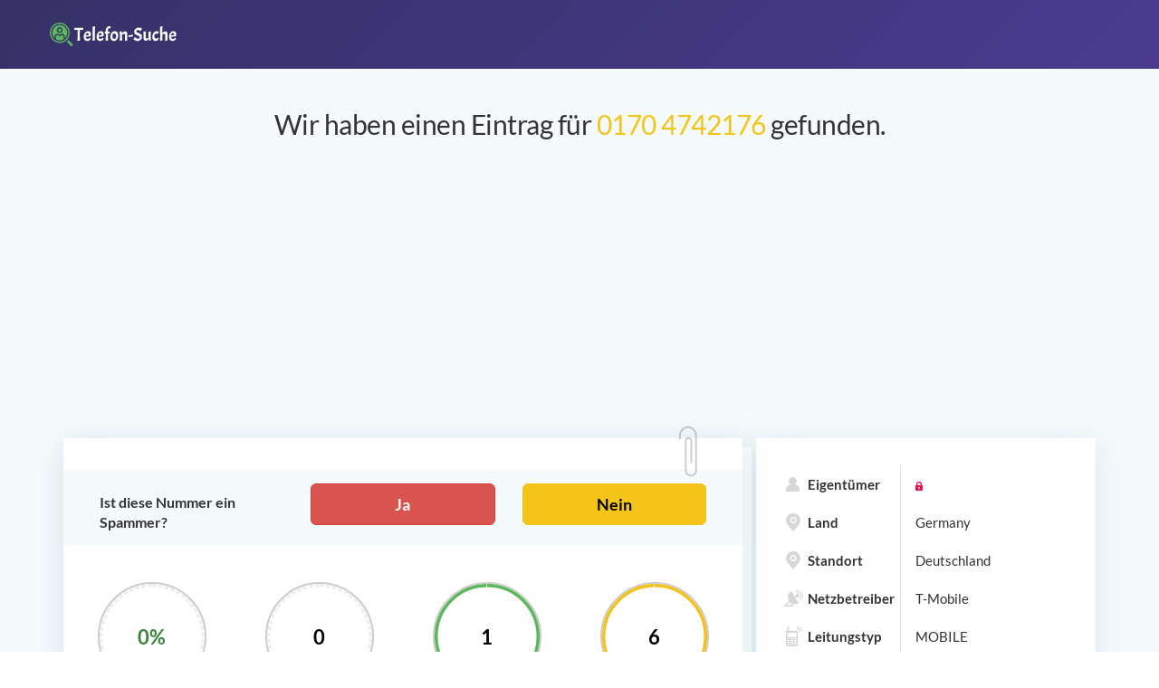

--- FILE ---
content_type: text/html;charset=UTF-8
request_url: https://wer-steckt-hinter-dieser-telefonnummer.de/01704742176
body_size: 5629
content:
<!DOCTYPE html> <html lang="de"> <head> <meta charset="utf-8"> <meta http-equiv="X-UA-Compatible" content="IE=edge"> <meta name="viewport" content="width=device-width, initial-scale=1"> <title>0170 4742176 | 01704742176 Holen Sie sich Name, Adresse und mehr</title> <meta name="description" content="0170 4742176. Erhalten Sie KOSTENLOS alle Details, einschließlich Adresse, Freunde und vieles mehr. Kommentare zu dieser T-Mobile Telefonnummer lesen."> <meta name="format-detection" content="telephone=no"> <link href="https://wer-steckt-hinter-dieser-telefonnummer.de/01704742176" rel="canonical"/> <meta property="og:site_name" content="Telefon-Suche" /> <meta property="og:title" content="0170 4742176 | 01704742176 Holen Sie sich Name, Adresse und mehr" /> <meta property="og:description" content="0170 4742176. Erhalten Sie KOSTENLOS alle Details, einschließlich Adresse, Freunde und vieles mehr. Kommentare zu dieser T-Mobile Telefonnummer lesen." /> <meta property="og:type" content="website" /> <link rel="apple-touch-icon" sizes="180x180" href="/favicon/apple-touch-icon.png"> <link rel="icon" type="image/png" sizes="32x32" href="/favicon/favicon-32x32.png"> <link rel="icon" type="image/png" sizes="16x16" href="/favicon/favicon-16x16.png"> <link rel="manifest" href="/favicon/site.webmanifest"> <link rel="mask-icon" href="/favicon/safari-pinned-tab.svg" color="#5bbad5"> <link rel="shortcut icon" href="/favicon/favicon.ico"> <meta name="msapplication-TileColor" content="#ff0808"> <meta name="msapplication-config" content="/favicon/browserconfig.xml"> <meta name="theme-color" content="#000000"> <link rel="stylesheet" href="/css/lib/bootstrap.min.css"> <link rel="preload" as="font" type="font/woff2" href="/fonts/lato/Lato-Regular.woff2" crossorigin> <link rel="preload" as="font" type="font/woff2" href="/fonts/lato/Lato-Bold.woff2" crossorigin> <link rel="preload" as="font" type="font/woff2" href="/images/static/3ea42cb707eb0fdc320fb9b9c6d01eb0.woff2" crossorigin> <link rel="stylesheet" href="/css/main.css"> <link rel="stylesheet" href="/css/media.css"> <script type="text/javascript"> var rawPhone = "01704742176"; var localTime = "16:15:49"; </script> <script id="myTemplate" type="text/x-jsrender"> Name: {{:name}} </script> </head> <body> <div class="page"> <header class="c-header"> <div class="container"> <div class="row"> <div class="c-header__logo"><a class="header__logo-link" href="/"><img class="header__logo-image" src="/images/static/logo.svg" alt="Telefon-Suche logo"></a> </div> </div> </div> </header> <div class="content"> <div class="container result-page-wrap"> <div class="report"> <h1 class="report__title">Wir haben einen Eintrag für <span>0170 4742176</span> gefunden.</h1> <div style="text-align: center; margin-top: 15px"> <script async src="https://pagead2.googlesyndication.com/pagead/js/adsbygoogle.js?client=ca-pub-7743471660365105" crossorigin="anonymous"></script> <!-- free-lookup-horiz --> <ins class="adsbygoogle" style="display:block" data-ad-client="ca-pub-7743471660365105" data-ad-slot="5025545676" data-ad-format="auto" data-full-width-responsive="true"></ins> <script> (adsbygoogle = window.adsbygoogle || []).push({}); </script> </div> <div class="report__row"> <div class="report__col"> <div class="report-content"> <div class="row spam-question-wrap"> <div class="col-sm-4 center-xs spam-question-title strong"> Ist diese Nummer ein Spammer? </div> <div class="col-sm-8"> <div class="row"> <div class="col-xs-6"> <a class="btn btn-block btn-lg btn-danger strong" id="spammer-yes" href="#comment-wrap">Ja</a> </div> <div class="col-xs-6"> <a class="btn btn-block btn-lg btn-warning strong" id="spammer-no" href="#comment-wrap">Nein</a> </div> </div> </div> </div> <div id="scoreboard-wrap"> <div class="row"> <div class="col-xs-6 col-md-3"> <div class="text-center"> <div class="scoreboard-number strong" id="circles-1" data-circle-val="0" data-circle-max="100" data-circle-suffix="%" data-circle-color-end="#d43f3a" data-circle-color-text="true"> <span class="scoreboard-digit">0%</span> </div> </div> <div class="scoreboard-text strong text-center"> Spam-Score </div> </div> <div class="col-xs-6 col-md-3"> <div class="text-center"> <div class="scoreboard-number strong" id="circles-2" data-circle-val="0" data-circle-max="0" data-circle-suffix="" data-circle-color-end="#8e44ad"> <span class="scoreboard-digit">0</span> </div> </div> <div class="scoreboard-text strong text-center"> Spam-Berichte </div> </div> <div class="col-xs-6 col-md-3"> <div class="text-center"> <div class="scoreboard-number strong" id="circles-3" data-circle-val="1" data-circle-max="1" data-circle-suffix="" data-circle-color-end="#5cb85c"> <span class="scoreboard-digit">1</span> </div> </div> <div class="scoreboard-text strong text-center"> Kommentare </div> </div> <div class="col-xs-6 col-md-3"> <div class="text-center"> <div class="scoreboard-number strong" id="circles-4" data-circle-val="6" data-circle-max="6" data-circle-suffix=""> <span class="scoreboard-digit">6</span> </div> </div> <div class="scoreboard-text strong text-center"> Recherchen </div> </div> </div> </div> <div id="comments"> <h3 class="h3 text-center" style="margin-top: 15px;margin-bottom:15px;font-weight: 600">Kommentare</h3> <div id="comments-list"> <div class="secured-section clearfix"> <div class="vote" data-comment-id="2860"> <svg class="thumbs-up" aria-hidden="true" focusable="false" data-prefix="fal" data-icon="thumbs-up" role="img" xmlns="http://www.w3.org/2000/svg" viewBox="0 0 512 512"> <path fill="currentColor" d="M496.656 285.683C506.583 272.809 512 256 512 235.468c-.001-37.674-32.073-72.571-72.727-72.571h-70.15c8.72-17.368 20.695-38.911 20.695-69.817C389.819 34.672 366.518 0 306.91 0c-29.995 0-41.126 37.918-46.829 67.228-3.407 17.511-6.626 34.052-16.525 43.951C219.986 134.75 184 192 162.382 203.625c-2.189.922-4.986 1.648-8.032 2.223C148.577 197.484 138.931 192 128 192H32c-17.673 0-32 14.327-32 32v256c0 17.673 14.327 32 32 32h96c17.673 0 32-14.327 32-32v-8.74c32.495 0 100.687 40.747 177.455 40.726 5.505.003 37.65.03 41.013 0 59.282.014 92.255-35.887 90.335-89.793 15.127-17.727 22.539-43.337 18.225-67.105 12.456-19.526 15.126-47.07 9.628-69.405zM32 480V224h96v256H32zm424.017-203.648C472 288 472 336 450.41 347.017c13.522 22.76 1.352 53.216-15.015 61.996 8.293 52.54-18.961 70.606-57.212 70.974-3.312.03-37.247 0-40.727 0-72.929 0-134.742-40.727-177.455-40.727V235.625c37.708 0 72.305-67.939 106.183-101.818 30.545-30.545 20.363-81.454 40.727-101.817 50.909 0 50.909 35.517 50.909 61.091 0 42.189-30.545 61.09-30.545 101.817h111.999c22.73 0 40.627 20.364 40.727 40.727.099 20.363-8.001 36.375-23.984 40.727zM104 432c0 13.255-10.745 24-24 24s-24-10.745-24-24 10.745-24 24-24 24 10.745 24 24z"></path> </svg> <span class="votes-count">0</span> <svg class="thumbs-down" aria-hidden="true" focusable="false" data-prefix="fal" data-icon="thumbs-down" role="img" xmlns="http://www.w3.org/2000/svg" viewBox="0 0 512 512"> <path fill="currentColor" d="M496.656 226.317c5.498-22.336 2.828-49.88-9.627-69.405 4.314-23.768-3.099-49.377-18.225-67.105C470.724 35.902 437.75 0 378.468.014c-3.363-.03-35.508-.003-41.013 0C260.593-.007 195.917 40 160 40h-10.845c-5.64-4.975-13.042-8-21.155-8H32C14.327 32 0 46.327 0 64v256c0 17.673 14.327 32 32 32h96c17.673 0 32-14.327 32-32v-12.481c.85.266 1.653.549 2.382.856C184 320 219.986 377.25 243.556 400.82c9.9 9.9 13.118 26.44 16.525 43.951C265.784 474.082 276.915 512 306.91 512c59.608 0 82.909-34.672 82.909-93.08 0-30.906-11.975-52.449-20.695-69.817h70.15c40.654 0 72.726-34.896 72.727-72.571-.001-20.532-5.418-37.341-15.345-50.215zM128 320H32V64h96v256zm311.273-2.898H327.274c0 40.727 30.545 59.628 30.545 101.817 0 25.574 0 61.091-50.909 61.091-20.363-20.364-10.182-71.272-40.727-101.817-28.607-28.607-71.272-101.818-101.818-101.818H160V72.74h4.365c34.701 0 101.818-40.727 173.09-40.727 3.48 0 37.415-.03 40.727 0 38.251.368 65.505 18.434 57.212 70.974 16.367 8.78 28.538 39.235 15.015 61.996C472 176 472 224 456.017 235.648 472 240 480.1 256.012 480 276.375c-.1 20.364-17.997 40.727-40.727 40.727zM104 272c0 13.255-10.745 24-24 24s-24-10.745-24-24 10.745-24 24-24 24 10.745 24 24z" class=""></path> </svg> </div> <div class="secured-text"> <div><b>Klaus Werner<span class="pull-right"> 17 Jan 2024 </span></b></div> <p>Ein gewisser J&ouml;rg ruft mit dieser Nummer an und bel&auml;stigt damit verheiratete Frauen.</p> </div> </div> </div> </div> <div style="overflow: hidden; margin-top:15px" class="row"> <!-- free-lookup-de-horiz-2 --> <ins class="adsbygoogle" style="display:block" data-ad-client="ca-pub-7743471660365105" data-ad-slot="9625445285" data-ad-format="auto" data-full-width-responsive="true"></ins> <script> (adsbygoogle = window.adsbygoogle || []).push({}); </script> </div> <h4 class="report-content__title">Haben Sie einen Anruf von dieser Nummer erhalten? Bitte hinterlassen Sie einen Kommentar, um anderen zu helfen.</h4> <span id="leave-comment-btn" class="strong"> <span class="glyphicon glyphicon-pencil"></span> Hinterlassen Sie einen Kommentar </span> <form action="post" method="post" id="comment-form" autocomplete="off"> <div class="form-fields clearfix"> <div class="alert-danger" id="comment-form-error"></div> <input type="hidden" name="phone" value="01704742176"/> <div class="row" style="margin-bottom: 15px"> <div class="col-md-6"> <div class="form-group scw"> <label class="control-label">Handelt es sich um einen Spammer?</label> <div class="btn-group spammer-btn" data-toggle="buttons"> <label class="btn btn-lg btn-default btn-radio spam-yes active"> <input class="form-control" name="spammer" value="Yes" type="radio" checked="checked"> Ja </label> <label class="btn btn-lg btn-default btn-radio spam-no"> <input class="form-control" name="spammer" value="No" type="radio"> Nein </label> <label class="btn btn-lg btn-default btn-radio spam-unknown"> <input class="form-control" name="spammer" value="Unknown" class="active" type="radio">Unbekannt </label> </div> </div> </div> </div> <div class="form-group"> <label for="user-name" class="control-label">Ihr Name</label> <div class="no-pad"> <input class="form-control inspectletIgnore placeholder-hider" id="user-name" name="userName" type="text" value=""> </div> </div> <div class="form-group"> <label for="comment-text" class="control-label">Kommentar</label> <div class="no-pad"> <textarea class="form-control placeholder-hider" id="comment-text" name="comment" rows="5" required placeholder="Bitte sagen Sie uns, wer Sie angerufen hat. Es wird anderen helfen."></textarea> </div> </div> <div id="recaptcha-comment-wrapper"></div> <div class="form-group"> <div class="col-sm-12 no-pad"> <button id="add-comment-btn" type="submit" class="btn btn-primary pull-right" onclick="validateForm('comment-form', recaptchaCommentId, event)">Senden</button> </div> </div> </div> </form> <div style="margin-top: 20px"> Die Telefonnummer 01704742176 befindet sich in oder um Deutschland. </br>Die Handynummer ist bei T-Mobile registriert </br>Die Rufnummer +49 170 4742176 wurde 6 mal gesucht. </br>Die Telefonnummer wurde zuletzt am 18.01.2026 15:15 Uhr gesucht.</br>Die Rufnummer +49 170 4742176 wurde 0 mal als Spam gemeldet.</br>Hinterlassen Sie einen Kommentar über das obige Formular und werden Sie über neue Kommentare zu dieser Telefonnummer benachrichtigt.</br></br>Laissez un commentaire en utilisant le formulaire ci-dessus et soyez informé des nouveaux commentaires sur ce numéro de téléphone. </div> </div> <div class="report-content pformats"> <div> <div class="nl-title">Mögliche Formate:</div> <ul class="list-inline"> <li> <span>✅</span> 0170 4742176 </li> <li> <span>✅</span> +49 170 4742176 </li> <li> <span>✅</span> +491704742176 </li> <li> <span>✅</span> 01704742176 </li> <li> <span>✅</span> tel:+49-170-4742176 </li> </ul> </div> </div> </div> <div class="report__col"> <div class="report-summary"> <ul class="report-summary__list"> <li> <div class="report-summary__list-txt"> <i class="icon" style="background-image: url(/images/static/icon_owner.svg)"></i>Eigentümer </div> <div class="report-summary__lock-wrap"> <img class="report-summary__lock" src="/images/static/lock.svg" alt="lock icon"> </div> </li> <li> <div class="report-summary__list-txt"> <i class="icon" style="background-image: url(/images/static/icon_2.svg)"></i>Land </div> <div class="report-summary__lock-wrap"> Germany </div> </li> <li> <div class="report-summary__list-txt"> <i class="icon" style="background-image: url(/images/static/icon_2.svg)"></i>Standort </div> <div class="report-summary__lock-wrap"> Deutschland </div> </li> <li> <div class="report-summary__list-txt"> <i class="icon" style="background-image: url(/images/static/icon_3.svg)"></i>Netzbetreiber </div> <div class="report-summary__lock-wrap"> T-Mobile </div> </li> <li> <div class="report-summary__list-txt"> <i class="icon" style="background-image: url(/images/static/icon_4.svg)"></i>Leitungstyp </div> <div class="report-summary__lock-wrap"> MOBILE </div> </li> <li> <div class="report-summary__list-txt"> <i class="icon" style="background-image: url(/images/static/icon_4.svg)"></i>International </div> <div class="report-summary__lock-wrap"> +49 170 4742176 </div> </li> <li> <div class="report-summary__list-txt"> <i class="icon" style="background-image: url(/images/static/icon_4.svg)"></i>National </div> <div class="report-summary__lock-wrap"> 0170 4742176 </div> </li> <li> <div class="report-summary__list-txt"> <i class="icon" style="background-image: url(/images/static/icons8-clock.svg)"></i>Lokale Zeit </div> <div class="report-summary__lock-wrap" id="ltw"> 16:15:49 </div> </li> <li> <div class="report-summary__list-txt"> <i class="icon" style="background-image: url(/images/static/icon_eye.svg)"></i>Anzahl der Ansichten </div> <div class="report-summary__lock-wrap"> 6 </div> </li> </ul> </div> <div class="report-features"> <h4 class="report-features__title">Der vollständige Bericht enthält:</h4> <ul class="report-features__list"> <li> <i class="icon report-features__icon" style="background-image: url(/images/static/icon_11.svg)"></i>Wohnadressen <div class="report-features__lock"> <img src="/images/static/lock.svg" alt="lock icon"> </div> </li> <li> <i class="icon report-features__icon" style="background-image: url(/images/static/icon_6.svg)"></i>Profile in sozialen Medien <div class="report-features__lock"> <img src="/images/static/lock.svg" alt="lock icon"> </div> </li> <li> <i class="icon report-features__icon" style="background-image: url(/images/static/icon_8.svg)"></i>Telefonnummern <div class="report-features__lock"> <img src="/images/static/lock.svg" alt="lock icon"> </div> </li> <li> <i class="icon report-features__icon" style="background-image: url(/images/static/icon_9.svg)"></i>Beruf und Ausbildung <div class="report-features__lock"> <img src="/images/static/lock.svg" alt="lock icon"> </div> </li> <li> <i class="icon report-features__icon" style="background-image: url(/images/static/icon_10.svg)"></i>Fotos <div class="report-features__lock"> <img src="/images/static/lock.svg" alt="lock icon"> </div> </li> <li> <i class="icon report-features__icon" style="background-image: url(/images/static/icon_7.svg)"></i>E-Mail-Adressen <div class="report-features__lock"> <img src="/images/static/lock.svg" alt="lock icon"> </div> </li> </ul> </div> </div> </div> </div> </div> </div> <div class="container"> <div class="footer__bottom footer__bottom--custom"> <div class="footer__bottom-text"> Haftungsausschluss: Die Mission der Telefon-Suche ist es, Menschen einen einfachen und kostenlosen Zugang zu öffentlichen Informationen zu ermöglichen. Wir können die Genauigkeit der Informationen nicht garantieren und sind nicht dafür verantwortlich, wie sie verwendet werden. Weitere Informationen zu den zulässigen und verbotenen Verwendungen von Telefon-Suche finden Sie in unseren Allgemeinen Geschäftsbedingungen. </div> <div class="footer__bottom-more"> <div class="footer__bottom-copy"> © 2022 Telefonnummern-Suche, alle Rechte vorbehalten. </div> <div class="footer__bottom-links"><a class="footer__bottom-link" href="/contact-us">Kontaktiere uns</a><a class="footer__bottom-link" href="/terms">Terms & Bedingungen</a><a class="footer__bottom-link" href="/privacy-policy">Datenschutz-Bestimmungen</a></div> </div> </div> </div> </div> <script id="commentTemplate" type="text/x-jsrender"> <div class="secured-section clearfix" id="comment-{{:id}}" style="display:none1;background-color: #e5f4fa"> <div class="vote" data-comment-id="{{:id}}"> <svg class="thumbs-up" aria-hidden="true" focusable="false" data-prefix="fal" data-icon="thumbs-up" role="img" xmlns="http://www.w3.org/2000/svg" viewBox="0 0 512 512"> <path fill="currentColor" d="M496.656 285.683C506.583 272.809 512 256 512 235.468c-.001-37.674-32.073-72.571-72.727-72.571h-70.15c8.72-17.368 20.695-38.911 20.695-69.817C389.819 34.672 366.518 0 306.91 0c-29.995 0-41.126 37.918-46.829 67.228-3.407 17.511-6.626 34.052-16.525 43.951C219.986 134.75 184 192 162.382 203.625c-2.189.922-4.986 1.648-8.032 2.223C148.577 197.484 138.931 192 128 192H32c-17.673 0-32 14.327-32 32v256c0 17.673 14.327 32 32 32h96c17.673 0 32-14.327 32-32v-8.74c32.495 0 100.687 40.747 177.455 40.726 5.505.003 37.65.03 41.013 0 59.282.014 92.255-35.887 90.335-89.793 15.127-17.727 22.539-43.337 18.225-67.105 12.456-19.526 15.126-47.07 9.628-69.405zM32 480V224h96v256H32zm424.017-203.648C472 288 472 336 450.41 347.017c13.522 22.76 1.352 53.216-15.015 61.996 8.293 52.54-18.961 70.606-57.212 70.974-3.312.03-37.247 0-40.727 0-72.929 0-134.742-40.727-177.455-40.727V235.625c37.708 0 72.305-67.939 106.183-101.818 30.545-30.545 20.363-81.454 40.727-101.817 50.909 0 50.909 35.517 50.909 61.091 0 42.189-30.545 61.09-30.545 101.817h111.999c22.73 0 40.627 20.364 40.727 40.727.099 20.363-8.001 36.375-23.984 40.727zM104 432c0 13.255-10.745 24-24 24s-24-10.745-24-24 10.745-24 24-24 24 10.745 24 24z"></path> </svg> <span class="votes-count">0</span> <svg class="thumbs-down" aria-hidden="true" focusable="false" data-prefix="fal" data-icon="thumbs-down" role="img" xmlns="http://www.w3.org/2000/svg" viewBox="0 0 512 512"> <path fill="currentColor" d="M496.656 226.317c5.498-22.336 2.828-49.88-9.627-69.405 4.314-23.768-3.099-49.377-18.225-67.105C470.724 35.902 437.75 0 378.468.014c-3.363-.03-35.508-.003-41.013 0C260.593-.007 195.917 40 160 40h-10.845c-5.64-4.975-13.042-8-21.155-8H32C14.327 32 0 46.327 0 64v256c0 17.673 14.327 32 32 32h96c17.673 0 32-14.327 32-32v-12.481c.85.266 1.653.549 2.382.856C184 320 219.986 377.25 243.556 400.82c9.9 9.9 13.118 26.44 16.525 43.951C265.784 474.082 276.915 512 306.91 512c59.608 0 82.909-34.672 82.909-93.08 0-30.906-11.975-52.449-20.695-69.817h70.15c40.654 0 72.726-34.896 72.727-72.571-.001-20.532-5.418-37.341-15.345-50.215zM128 320H32V64h96v256zm311.273-2.898H327.274c0 40.727 30.545 59.628 30.545 101.817 0 25.574 0 61.091-50.909 61.091-20.363-20.364-10.182-71.272-40.727-101.817-28.607-28.607-71.272-101.818-101.818-101.818H160V72.74h4.365c34.701 0 101.818-40.727 173.09-40.727 3.48 0 37.415-.03 40.727 0 38.251.368 65.505 18.434 57.212 70.974 16.367 8.78 28.538 39.235 15.015 61.996C472 176 472 224 456.017 235.648 472 240 480.1 256.012 480 276.375c-.1 20.364-17.997 40.727-40.727 40.727zM104 272c0 13.255-10.745 24-24 24s-24-10.745-24-24 10.745-24 24-24 24 10.745 24 24z" class=""></path> </svg> </div> {{if name != undefined}} <div class="secured-text"> <div><b>{{:name}}<span class="pull-right">{{:date}}</span></b></div> {{else}} <div class="secured-text"> <div><b>{{:date}}</b></div> {{/if}} <p>{{:comment}}</p> </div> </div> </script> <script src="https://ajax.googleapis.com/ajax/libs/jquery/3.2.1/jquery.min.js"></script> <script async defer src="https://www.google.com/recaptcha/api.js?onload=renderCaptcha&render=explicit"></script> <script src="/js/lib/bootstrap.min.js" async defer></script> <script src="https://cdnjs.cloudflare.com/ajax/libs/jsrender/1.0.10/jsrender.min.js"></script> <script src="/js/main.js"></script> <script src="/js/progressbar.min.js"></script> <script src="/js/result.js"></script> <!-- Yandex.Metrika counter --> <script type="text/javascript" > (function(m,e,t,r,i,k,a){m[i]=m[i]||function(){(m[i].a=m[i].a||[]).push(arguments)}; m[i].l=1*new Date();k=e.createElement(t),a=e.getElementsByTagName(t)[0],k.async=1,k.src=r,a.parentNode.insertBefore(k,a)}) (window, document, "script", "https://mc.yandex.ru/metrika/tag.js", "ym"); ym(89417085, "init", { clickmap:true, trackLinks:true, accurateTrackBounce:true }); </script> <noscript><div><img src="https://mc.yandex.ru/watch/89417085" style="position:absolute; left:-9999px;" alt="" /></div></noscript> <!-- /Yandex.Metrika counter --> <script defer src="https://static.cloudflareinsights.com/beacon.min.js/vcd15cbe7772f49c399c6a5babf22c1241717689176015" integrity="sha512-ZpsOmlRQV6y907TI0dKBHq9Md29nnaEIPlkf84rnaERnq6zvWvPUqr2ft8M1aS28oN72PdrCzSjY4U6VaAw1EQ==" data-cf-beacon='{"version":"2024.11.0","token":"3be52967a7d747e791cc7425878beade","r":1,"server_timing":{"name":{"cfCacheStatus":true,"cfEdge":true,"cfExtPri":true,"cfL4":true,"cfOrigin":true,"cfSpeedBrain":true},"location_startswith":null}}' crossorigin="anonymous"></script>
</body> </html>

--- FILE ---
content_type: text/html; charset=utf-8
request_url: https://www.google.com/recaptcha/api2/anchor?ar=1&k=6LdChJkgAAAAAA7oKqGWCKPwFGf3m7cT2dCei2Hu&co=aHR0cHM6Ly93ZXItc3RlY2t0LWhpbnRlci1kaWVzZXItdGVsZWZvbm51bW1lci5kZTo0NDM.&hl=en&v=PoyoqOPhxBO7pBk68S4YbpHZ&size=invisible&badge=bottomleft&anchor-ms=20000&execute-ms=30000&cb=t8t41q3gnje8
body_size: 49398
content:
<!DOCTYPE HTML><html dir="ltr" lang="en"><head><meta http-equiv="Content-Type" content="text/html; charset=UTF-8">
<meta http-equiv="X-UA-Compatible" content="IE=edge">
<title>reCAPTCHA</title>
<style type="text/css">
/* cyrillic-ext */
@font-face {
  font-family: 'Roboto';
  font-style: normal;
  font-weight: 400;
  font-stretch: 100%;
  src: url(//fonts.gstatic.com/s/roboto/v48/KFO7CnqEu92Fr1ME7kSn66aGLdTylUAMa3GUBHMdazTgWw.woff2) format('woff2');
  unicode-range: U+0460-052F, U+1C80-1C8A, U+20B4, U+2DE0-2DFF, U+A640-A69F, U+FE2E-FE2F;
}
/* cyrillic */
@font-face {
  font-family: 'Roboto';
  font-style: normal;
  font-weight: 400;
  font-stretch: 100%;
  src: url(//fonts.gstatic.com/s/roboto/v48/KFO7CnqEu92Fr1ME7kSn66aGLdTylUAMa3iUBHMdazTgWw.woff2) format('woff2');
  unicode-range: U+0301, U+0400-045F, U+0490-0491, U+04B0-04B1, U+2116;
}
/* greek-ext */
@font-face {
  font-family: 'Roboto';
  font-style: normal;
  font-weight: 400;
  font-stretch: 100%;
  src: url(//fonts.gstatic.com/s/roboto/v48/KFO7CnqEu92Fr1ME7kSn66aGLdTylUAMa3CUBHMdazTgWw.woff2) format('woff2');
  unicode-range: U+1F00-1FFF;
}
/* greek */
@font-face {
  font-family: 'Roboto';
  font-style: normal;
  font-weight: 400;
  font-stretch: 100%;
  src: url(//fonts.gstatic.com/s/roboto/v48/KFO7CnqEu92Fr1ME7kSn66aGLdTylUAMa3-UBHMdazTgWw.woff2) format('woff2');
  unicode-range: U+0370-0377, U+037A-037F, U+0384-038A, U+038C, U+038E-03A1, U+03A3-03FF;
}
/* math */
@font-face {
  font-family: 'Roboto';
  font-style: normal;
  font-weight: 400;
  font-stretch: 100%;
  src: url(//fonts.gstatic.com/s/roboto/v48/KFO7CnqEu92Fr1ME7kSn66aGLdTylUAMawCUBHMdazTgWw.woff2) format('woff2');
  unicode-range: U+0302-0303, U+0305, U+0307-0308, U+0310, U+0312, U+0315, U+031A, U+0326-0327, U+032C, U+032F-0330, U+0332-0333, U+0338, U+033A, U+0346, U+034D, U+0391-03A1, U+03A3-03A9, U+03B1-03C9, U+03D1, U+03D5-03D6, U+03F0-03F1, U+03F4-03F5, U+2016-2017, U+2034-2038, U+203C, U+2040, U+2043, U+2047, U+2050, U+2057, U+205F, U+2070-2071, U+2074-208E, U+2090-209C, U+20D0-20DC, U+20E1, U+20E5-20EF, U+2100-2112, U+2114-2115, U+2117-2121, U+2123-214F, U+2190, U+2192, U+2194-21AE, U+21B0-21E5, U+21F1-21F2, U+21F4-2211, U+2213-2214, U+2216-22FF, U+2308-230B, U+2310, U+2319, U+231C-2321, U+2336-237A, U+237C, U+2395, U+239B-23B7, U+23D0, U+23DC-23E1, U+2474-2475, U+25AF, U+25B3, U+25B7, U+25BD, U+25C1, U+25CA, U+25CC, U+25FB, U+266D-266F, U+27C0-27FF, U+2900-2AFF, U+2B0E-2B11, U+2B30-2B4C, U+2BFE, U+3030, U+FF5B, U+FF5D, U+1D400-1D7FF, U+1EE00-1EEFF;
}
/* symbols */
@font-face {
  font-family: 'Roboto';
  font-style: normal;
  font-weight: 400;
  font-stretch: 100%;
  src: url(//fonts.gstatic.com/s/roboto/v48/KFO7CnqEu92Fr1ME7kSn66aGLdTylUAMaxKUBHMdazTgWw.woff2) format('woff2');
  unicode-range: U+0001-000C, U+000E-001F, U+007F-009F, U+20DD-20E0, U+20E2-20E4, U+2150-218F, U+2190, U+2192, U+2194-2199, U+21AF, U+21E6-21F0, U+21F3, U+2218-2219, U+2299, U+22C4-22C6, U+2300-243F, U+2440-244A, U+2460-24FF, U+25A0-27BF, U+2800-28FF, U+2921-2922, U+2981, U+29BF, U+29EB, U+2B00-2BFF, U+4DC0-4DFF, U+FFF9-FFFB, U+10140-1018E, U+10190-1019C, U+101A0, U+101D0-101FD, U+102E0-102FB, U+10E60-10E7E, U+1D2C0-1D2D3, U+1D2E0-1D37F, U+1F000-1F0FF, U+1F100-1F1AD, U+1F1E6-1F1FF, U+1F30D-1F30F, U+1F315, U+1F31C, U+1F31E, U+1F320-1F32C, U+1F336, U+1F378, U+1F37D, U+1F382, U+1F393-1F39F, U+1F3A7-1F3A8, U+1F3AC-1F3AF, U+1F3C2, U+1F3C4-1F3C6, U+1F3CA-1F3CE, U+1F3D4-1F3E0, U+1F3ED, U+1F3F1-1F3F3, U+1F3F5-1F3F7, U+1F408, U+1F415, U+1F41F, U+1F426, U+1F43F, U+1F441-1F442, U+1F444, U+1F446-1F449, U+1F44C-1F44E, U+1F453, U+1F46A, U+1F47D, U+1F4A3, U+1F4B0, U+1F4B3, U+1F4B9, U+1F4BB, U+1F4BF, U+1F4C8-1F4CB, U+1F4D6, U+1F4DA, U+1F4DF, U+1F4E3-1F4E6, U+1F4EA-1F4ED, U+1F4F7, U+1F4F9-1F4FB, U+1F4FD-1F4FE, U+1F503, U+1F507-1F50B, U+1F50D, U+1F512-1F513, U+1F53E-1F54A, U+1F54F-1F5FA, U+1F610, U+1F650-1F67F, U+1F687, U+1F68D, U+1F691, U+1F694, U+1F698, U+1F6AD, U+1F6B2, U+1F6B9-1F6BA, U+1F6BC, U+1F6C6-1F6CF, U+1F6D3-1F6D7, U+1F6E0-1F6EA, U+1F6F0-1F6F3, U+1F6F7-1F6FC, U+1F700-1F7FF, U+1F800-1F80B, U+1F810-1F847, U+1F850-1F859, U+1F860-1F887, U+1F890-1F8AD, U+1F8B0-1F8BB, U+1F8C0-1F8C1, U+1F900-1F90B, U+1F93B, U+1F946, U+1F984, U+1F996, U+1F9E9, U+1FA00-1FA6F, U+1FA70-1FA7C, U+1FA80-1FA89, U+1FA8F-1FAC6, U+1FACE-1FADC, U+1FADF-1FAE9, U+1FAF0-1FAF8, U+1FB00-1FBFF;
}
/* vietnamese */
@font-face {
  font-family: 'Roboto';
  font-style: normal;
  font-weight: 400;
  font-stretch: 100%;
  src: url(//fonts.gstatic.com/s/roboto/v48/KFO7CnqEu92Fr1ME7kSn66aGLdTylUAMa3OUBHMdazTgWw.woff2) format('woff2');
  unicode-range: U+0102-0103, U+0110-0111, U+0128-0129, U+0168-0169, U+01A0-01A1, U+01AF-01B0, U+0300-0301, U+0303-0304, U+0308-0309, U+0323, U+0329, U+1EA0-1EF9, U+20AB;
}
/* latin-ext */
@font-face {
  font-family: 'Roboto';
  font-style: normal;
  font-weight: 400;
  font-stretch: 100%;
  src: url(//fonts.gstatic.com/s/roboto/v48/KFO7CnqEu92Fr1ME7kSn66aGLdTylUAMa3KUBHMdazTgWw.woff2) format('woff2');
  unicode-range: U+0100-02BA, U+02BD-02C5, U+02C7-02CC, U+02CE-02D7, U+02DD-02FF, U+0304, U+0308, U+0329, U+1D00-1DBF, U+1E00-1E9F, U+1EF2-1EFF, U+2020, U+20A0-20AB, U+20AD-20C0, U+2113, U+2C60-2C7F, U+A720-A7FF;
}
/* latin */
@font-face {
  font-family: 'Roboto';
  font-style: normal;
  font-weight: 400;
  font-stretch: 100%;
  src: url(//fonts.gstatic.com/s/roboto/v48/KFO7CnqEu92Fr1ME7kSn66aGLdTylUAMa3yUBHMdazQ.woff2) format('woff2');
  unicode-range: U+0000-00FF, U+0131, U+0152-0153, U+02BB-02BC, U+02C6, U+02DA, U+02DC, U+0304, U+0308, U+0329, U+2000-206F, U+20AC, U+2122, U+2191, U+2193, U+2212, U+2215, U+FEFF, U+FFFD;
}
/* cyrillic-ext */
@font-face {
  font-family: 'Roboto';
  font-style: normal;
  font-weight: 500;
  font-stretch: 100%;
  src: url(//fonts.gstatic.com/s/roboto/v48/KFO7CnqEu92Fr1ME7kSn66aGLdTylUAMa3GUBHMdazTgWw.woff2) format('woff2');
  unicode-range: U+0460-052F, U+1C80-1C8A, U+20B4, U+2DE0-2DFF, U+A640-A69F, U+FE2E-FE2F;
}
/* cyrillic */
@font-face {
  font-family: 'Roboto';
  font-style: normal;
  font-weight: 500;
  font-stretch: 100%;
  src: url(//fonts.gstatic.com/s/roboto/v48/KFO7CnqEu92Fr1ME7kSn66aGLdTylUAMa3iUBHMdazTgWw.woff2) format('woff2');
  unicode-range: U+0301, U+0400-045F, U+0490-0491, U+04B0-04B1, U+2116;
}
/* greek-ext */
@font-face {
  font-family: 'Roboto';
  font-style: normal;
  font-weight: 500;
  font-stretch: 100%;
  src: url(//fonts.gstatic.com/s/roboto/v48/KFO7CnqEu92Fr1ME7kSn66aGLdTylUAMa3CUBHMdazTgWw.woff2) format('woff2');
  unicode-range: U+1F00-1FFF;
}
/* greek */
@font-face {
  font-family: 'Roboto';
  font-style: normal;
  font-weight: 500;
  font-stretch: 100%;
  src: url(//fonts.gstatic.com/s/roboto/v48/KFO7CnqEu92Fr1ME7kSn66aGLdTylUAMa3-UBHMdazTgWw.woff2) format('woff2');
  unicode-range: U+0370-0377, U+037A-037F, U+0384-038A, U+038C, U+038E-03A1, U+03A3-03FF;
}
/* math */
@font-face {
  font-family: 'Roboto';
  font-style: normal;
  font-weight: 500;
  font-stretch: 100%;
  src: url(//fonts.gstatic.com/s/roboto/v48/KFO7CnqEu92Fr1ME7kSn66aGLdTylUAMawCUBHMdazTgWw.woff2) format('woff2');
  unicode-range: U+0302-0303, U+0305, U+0307-0308, U+0310, U+0312, U+0315, U+031A, U+0326-0327, U+032C, U+032F-0330, U+0332-0333, U+0338, U+033A, U+0346, U+034D, U+0391-03A1, U+03A3-03A9, U+03B1-03C9, U+03D1, U+03D5-03D6, U+03F0-03F1, U+03F4-03F5, U+2016-2017, U+2034-2038, U+203C, U+2040, U+2043, U+2047, U+2050, U+2057, U+205F, U+2070-2071, U+2074-208E, U+2090-209C, U+20D0-20DC, U+20E1, U+20E5-20EF, U+2100-2112, U+2114-2115, U+2117-2121, U+2123-214F, U+2190, U+2192, U+2194-21AE, U+21B0-21E5, U+21F1-21F2, U+21F4-2211, U+2213-2214, U+2216-22FF, U+2308-230B, U+2310, U+2319, U+231C-2321, U+2336-237A, U+237C, U+2395, U+239B-23B7, U+23D0, U+23DC-23E1, U+2474-2475, U+25AF, U+25B3, U+25B7, U+25BD, U+25C1, U+25CA, U+25CC, U+25FB, U+266D-266F, U+27C0-27FF, U+2900-2AFF, U+2B0E-2B11, U+2B30-2B4C, U+2BFE, U+3030, U+FF5B, U+FF5D, U+1D400-1D7FF, U+1EE00-1EEFF;
}
/* symbols */
@font-face {
  font-family: 'Roboto';
  font-style: normal;
  font-weight: 500;
  font-stretch: 100%;
  src: url(//fonts.gstatic.com/s/roboto/v48/KFO7CnqEu92Fr1ME7kSn66aGLdTylUAMaxKUBHMdazTgWw.woff2) format('woff2');
  unicode-range: U+0001-000C, U+000E-001F, U+007F-009F, U+20DD-20E0, U+20E2-20E4, U+2150-218F, U+2190, U+2192, U+2194-2199, U+21AF, U+21E6-21F0, U+21F3, U+2218-2219, U+2299, U+22C4-22C6, U+2300-243F, U+2440-244A, U+2460-24FF, U+25A0-27BF, U+2800-28FF, U+2921-2922, U+2981, U+29BF, U+29EB, U+2B00-2BFF, U+4DC0-4DFF, U+FFF9-FFFB, U+10140-1018E, U+10190-1019C, U+101A0, U+101D0-101FD, U+102E0-102FB, U+10E60-10E7E, U+1D2C0-1D2D3, U+1D2E0-1D37F, U+1F000-1F0FF, U+1F100-1F1AD, U+1F1E6-1F1FF, U+1F30D-1F30F, U+1F315, U+1F31C, U+1F31E, U+1F320-1F32C, U+1F336, U+1F378, U+1F37D, U+1F382, U+1F393-1F39F, U+1F3A7-1F3A8, U+1F3AC-1F3AF, U+1F3C2, U+1F3C4-1F3C6, U+1F3CA-1F3CE, U+1F3D4-1F3E0, U+1F3ED, U+1F3F1-1F3F3, U+1F3F5-1F3F7, U+1F408, U+1F415, U+1F41F, U+1F426, U+1F43F, U+1F441-1F442, U+1F444, U+1F446-1F449, U+1F44C-1F44E, U+1F453, U+1F46A, U+1F47D, U+1F4A3, U+1F4B0, U+1F4B3, U+1F4B9, U+1F4BB, U+1F4BF, U+1F4C8-1F4CB, U+1F4D6, U+1F4DA, U+1F4DF, U+1F4E3-1F4E6, U+1F4EA-1F4ED, U+1F4F7, U+1F4F9-1F4FB, U+1F4FD-1F4FE, U+1F503, U+1F507-1F50B, U+1F50D, U+1F512-1F513, U+1F53E-1F54A, U+1F54F-1F5FA, U+1F610, U+1F650-1F67F, U+1F687, U+1F68D, U+1F691, U+1F694, U+1F698, U+1F6AD, U+1F6B2, U+1F6B9-1F6BA, U+1F6BC, U+1F6C6-1F6CF, U+1F6D3-1F6D7, U+1F6E0-1F6EA, U+1F6F0-1F6F3, U+1F6F7-1F6FC, U+1F700-1F7FF, U+1F800-1F80B, U+1F810-1F847, U+1F850-1F859, U+1F860-1F887, U+1F890-1F8AD, U+1F8B0-1F8BB, U+1F8C0-1F8C1, U+1F900-1F90B, U+1F93B, U+1F946, U+1F984, U+1F996, U+1F9E9, U+1FA00-1FA6F, U+1FA70-1FA7C, U+1FA80-1FA89, U+1FA8F-1FAC6, U+1FACE-1FADC, U+1FADF-1FAE9, U+1FAF0-1FAF8, U+1FB00-1FBFF;
}
/* vietnamese */
@font-face {
  font-family: 'Roboto';
  font-style: normal;
  font-weight: 500;
  font-stretch: 100%;
  src: url(//fonts.gstatic.com/s/roboto/v48/KFO7CnqEu92Fr1ME7kSn66aGLdTylUAMa3OUBHMdazTgWw.woff2) format('woff2');
  unicode-range: U+0102-0103, U+0110-0111, U+0128-0129, U+0168-0169, U+01A0-01A1, U+01AF-01B0, U+0300-0301, U+0303-0304, U+0308-0309, U+0323, U+0329, U+1EA0-1EF9, U+20AB;
}
/* latin-ext */
@font-face {
  font-family: 'Roboto';
  font-style: normal;
  font-weight: 500;
  font-stretch: 100%;
  src: url(//fonts.gstatic.com/s/roboto/v48/KFO7CnqEu92Fr1ME7kSn66aGLdTylUAMa3KUBHMdazTgWw.woff2) format('woff2');
  unicode-range: U+0100-02BA, U+02BD-02C5, U+02C7-02CC, U+02CE-02D7, U+02DD-02FF, U+0304, U+0308, U+0329, U+1D00-1DBF, U+1E00-1E9F, U+1EF2-1EFF, U+2020, U+20A0-20AB, U+20AD-20C0, U+2113, U+2C60-2C7F, U+A720-A7FF;
}
/* latin */
@font-face {
  font-family: 'Roboto';
  font-style: normal;
  font-weight: 500;
  font-stretch: 100%;
  src: url(//fonts.gstatic.com/s/roboto/v48/KFO7CnqEu92Fr1ME7kSn66aGLdTylUAMa3yUBHMdazQ.woff2) format('woff2');
  unicode-range: U+0000-00FF, U+0131, U+0152-0153, U+02BB-02BC, U+02C6, U+02DA, U+02DC, U+0304, U+0308, U+0329, U+2000-206F, U+20AC, U+2122, U+2191, U+2193, U+2212, U+2215, U+FEFF, U+FFFD;
}
/* cyrillic-ext */
@font-face {
  font-family: 'Roboto';
  font-style: normal;
  font-weight: 900;
  font-stretch: 100%;
  src: url(//fonts.gstatic.com/s/roboto/v48/KFO7CnqEu92Fr1ME7kSn66aGLdTylUAMa3GUBHMdazTgWw.woff2) format('woff2');
  unicode-range: U+0460-052F, U+1C80-1C8A, U+20B4, U+2DE0-2DFF, U+A640-A69F, U+FE2E-FE2F;
}
/* cyrillic */
@font-face {
  font-family: 'Roboto';
  font-style: normal;
  font-weight: 900;
  font-stretch: 100%;
  src: url(//fonts.gstatic.com/s/roboto/v48/KFO7CnqEu92Fr1ME7kSn66aGLdTylUAMa3iUBHMdazTgWw.woff2) format('woff2');
  unicode-range: U+0301, U+0400-045F, U+0490-0491, U+04B0-04B1, U+2116;
}
/* greek-ext */
@font-face {
  font-family: 'Roboto';
  font-style: normal;
  font-weight: 900;
  font-stretch: 100%;
  src: url(//fonts.gstatic.com/s/roboto/v48/KFO7CnqEu92Fr1ME7kSn66aGLdTylUAMa3CUBHMdazTgWw.woff2) format('woff2');
  unicode-range: U+1F00-1FFF;
}
/* greek */
@font-face {
  font-family: 'Roboto';
  font-style: normal;
  font-weight: 900;
  font-stretch: 100%;
  src: url(//fonts.gstatic.com/s/roboto/v48/KFO7CnqEu92Fr1ME7kSn66aGLdTylUAMa3-UBHMdazTgWw.woff2) format('woff2');
  unicode-range: U+0370-0377, U+037A-037F, U+0384-038A, U+038C, U+038E-03A1, U+03A3-03FF;
}
/* math */
@font-face {
  font-family: 'Roboto';
  font-style: normal;
  font-weight: 900;
  font-stretch: 100%;
  src: url(//fonts.gstatic.com/s/roboto/v48/KFO7CnqEu92Fr1ME7kSn66aGLdTylUAMawCUBHMdazTgWw.woff2) format('woff2');
  unicode-range: U+0302-0303, U+0305, U+0307-0308, U+0310, U+0312, U+0315, U+031A, U+0326-0327, U+032C, U+032F-0330, U+0332-0333, U+0338, U+033A, U+0346, U+034D, U+0391-03A1, U+03A3-03A9, U+03B1-03C9, U+03D1, U+03D5-03D6, U+03F0-03F1, U+03F4-03F5, U+2016-2017, U+2034-2038, U+203C, U+2040, U+2043, U+2047, U+2050, U+2057, U+205F, U+2070-2071, U+2074-208E, U+2090-209C, U+20D0-20DC, U+20E1, U+20E5-20EF, U+2100-2112, U+2114-2115, U+2117-2121, U+2123-214F, U+2190, U+2192, U+2194-21AE, U+21B0-21E5, U+21F1-21F2, U+21F4-2211, U+2213-2214, U+2216-22FF, U+2308-230B, U+2310, U+2319, U+231C-2321, U+2336-237A, U+237C, U+2395, U+239B-23B7, U+23D0, U+23DC-23E1, U+2474-2475, U+25AF, U+25B3, U+25B7, U+25BD, U+25C1, U+25CA, U+25CC, U+25FB, U+266D-266F, U+27C0-27FF, U+2900-2AFF, U+2B0E-2B11, U+2B30-2B4C, U+2BFE, U+3030, U+FF5B, U+FF5D, U+1D400-1D7FF, U+1EE00-1EEFF;
}
/* symbols */
@font-face {
  font-family: 'Roboto';
  font-style: normal;
  font-weight: 900;
  font-stretch: 100%;
  src: url(//fonts.gstatic.com/s/roboto/v48/KFO7CnqEu92Fr1ME7kSn66aGLdTylUAMaxKUBHMdazTgWw.woff2) format('woff2');
  unicode-range: U+0001-000C, U+000E-001F, U+007F-009F, U+20DD-20E0, U+20E2-20E4, U+2150-218F, U+2190, U+2192, U+2194-2199, U+21AF, U+21E6-21F0, U+21F3, U+2218-2219, U+2299, U+22C4-22C6, U+2300-243F, U+2440-244A, U+2460-24FF, U+25A0-27BF, U+2800-28FF, U+2921-2922, U+2981, U+29BF, U+29EB, U+2B00-2BFF, U+4DC0-4DFF, U+FFF9-FFFB, U+10140-1018E, U+10190-1019C, U+101A0, U+101D0-101FD, U+102E0-102FB, U+10E60-10E7E, U+1D2C0-1D2D3, U+1D2E0-1D37F, U+1F000-1F0FF, U+1F100-1F1AD, U+1F1E6-1F1FF, U+1F30D-1F30F, U+1F315, U+1F31C, U+1F31E, U+1F320-1F32C, U+1F336, U+1F378, U+1F37D, U+1F382, U+1F393-1F39F, U+1F3A7-1F3A8, U+1F3AC-1F3AF, U+1F3C2, U+1F3C4-1F3C6, U+1F3CA-1F3CE, U+1F3D4-1F3E0, U+1F3ED, U+1F3F1-1F3F3, U+1F3F5-1F3F7, U+1F408, U+1F415, U+1F41F, U+1F426, U+1F43F, U+1F441-1F442, U+1F444, U+1F446-1F449, U+1F44C-1F44E, U+1F453, U+1F46A, U+1F47D, U+1F4A3, U+1F4B0, U+1F4B3, U+1F4B9, U+1F4BB, U+1F4BF, U+1F4C8-1F4CB, U+1F4D6, U+1F4DA, U+1F4DF, U+1F4E3-1F4E6, U+1F4EA-1F4ED, U+1F4F7, U+1F4F9-1F4FB, U+1F4FD-1F4FE, U+1F503, U+1F507-1F50B, U+1F50D, U+1F512-1F513, U+1F53E-1F54A, U+1F54F-1F5FA, U+1F610, U+1F650-1F67F, U+1F687, U+1F68D, U+1F691, U+1F694, U+1F698, U+1F6AD, U+1F6B2, U+1F6B9-1F6BA, U+1F6BC, U+1F6C6-1F6CF, U+1F6D3-1F6D7, U+1F6E0-1F6EA, U+1F6F0-1F6F3, U+1F6F7-1F6FC, U+1F700-1F7FF, U+1F800-1F80B, U+1F810-1F847, U+1F850-1F859, U+1F860-1F887, U+1F890-1F8AD, U+1F8B0-1F8BB, U+1F8C0-1F8C1, U+1F900-1F90B, U+1F93B, U+1F946, U+1F984, U+1F996, U+1F9E9, U+1FA00-1FA6F, U+1FA70-1FA7C, U+1FA80-1FA89, U+1FA8F-1FAC6, U+1FACE-1FADC, U+1FADF-1FAE9, U+1FAF0-1FAF8, U+1FB00-1FBFF;
}
/* vietnamese */
@font-face {
  font-family: 'Roboto';
  font-style: normal;
  font-weight: 900;
  font-stretch: 100%;
  src: url(//fonts.gstatic.com/s/roboto/v48/KFO7CnqEu92Fr1ME7kSn66aGLdTylUAMa3OUBHMdazTgWw.woff2) format('woff2');
  unicode-range: U+0102-0103, U+0110-0111, U+0128-0129, U+0168-0169, U+01A0-01A1, U+01AF-01B0, U+0300-0301, U+0303-0304, U+0308-0309, U+0323, U+0329, U+1EA0-1EF9, U+20AB;
}
/* latin-ext */
@font-face {
  font-family: 'Roboto';
  font-style: normal;
  font-weight: 900;
  font-stretch: 100%;
  src: url(//fonts.gstatic.com/s/roboto/v48/KFO7CnqEu92Fr1ME7kSn66aGLdTylUAMa3KUBHMdazTgWw.woff2) format('woff2');
  unicode-range: U+0100-02BA, U+02BD-02C5, U+02C7-02CC, U+02CE-02D7, U+02DD-02FF, U+0304, U+0308, U+0329, U+1D00-1DBF, U+1E00-1E9F, U+1EF2-1EFF, U+2020, U+20A0-20AB, U+20AD-20C0, U+2113, U+2C60-2C7F, U+A720-A7FF;
}
/* latin */
@font-face {
  font-family: 'Roboto';
  font-style: normal;
  font-weight: 900;
  font-stretch: 100%;
  src: url(//fonts.gstatic.com/s/roboto/v48/KFO7CnqEu92Fr1ME7kSn66aGLdTylUAMa3yUBHMdazQ.woff2) format('woff2');
  unicode-range: U+0000-00FF, U+0131, U+0152-0153, U+02BB-02BC, U+02C6, U+02DA, U+02DC, U+0304, U+0308, U+0329, U+2000-206F, U+20AC, U+2122, U+2191, U+2193, U+2212, U+2215, U+FEFF, U+FFFD;
}

</style>
<link rel="stylesheet" type="text/css" href="https://www.gstatic.com/recaptcha/releases/PoyoqOPhxBO7pBk68S4YbpHZ/styles__ltr.css">
<script nonce="1QgL3jld4mKvJrWcfkx1iA" type="text/javascript">window['__recaptcha_api'] = 'https://www.google.com/recaptcha/api2/';</script>
<script type="text/javascript" src="https://www.gstatic.com/recaptcha/releases/PoyoqOPhxBO7pBk68S4YbpHZ/recaptcha__en.js" nonce="1QgL3jld4mKvJrWcfkx1iA">
      
    </script></head>
<body><div id="rc-anchor-alert" class="rc-anchor-alert"></div>
<input type="hidden" id="recaptcha-token" value="[base64]">
<script type="text/javascript" nonce="1QgL3jld4mKvJrWcfkx1iA">
      recaptcha.anchor.Main.init("[\x22ainput\x22,[\x22bgdata\x22,\x22\x22,\[base64]/[base64]/[base64]/[base64]/[base64]/[base64]/[base64]/[base64]/[base64]/[base64]\\u003d\x22,\[base64]\\u003d\\u003d\x22,\x22w5zDo2/[base64]/w6rDv0jClMKJwrw/wqfDqyF2ZzEVfcO+wqsFwoLCusK+aMONwrLCscKjwrfChsOLNSoTBMKMBsK3YxgKOkHCsiNowrcJWW/[base64]/XRZ0WMOrw4w+BCXCm8OBBcOWw6QJcFvDrhfCm27CocKxwoDDull/VFwtw4dpGwzDjQtEwq0+F8KKw7nDhUTCtMO9w7FlwrHCjcK3QsKQYVXCgsOZw6nDm8OgbcOAw6PCkcKuw40XwrQbwo9xwo/CscOGw4kXwqzDt8Kbw57CmDRaFsOXaMOgT0jDjncCw7HCsGQlw4vDqTdgwr4yw7jCvyPDtHhUMsKEwqpKDMOmHsKxEcKhwqgiw7zCsArCr8O/ElQyHhHDkUvCpAp0wqRdY8OzFEZ7c8O8wrzChH5QwqpowqfCkCdkw6TDvVUvYhPCp8OXwpw0ecOYw57Ci8O9wrZPJW7Dkn8dIkgdCcOFFXNWY0rCssOPaC1obnZZw4XCrcOSwq3CuMOrX0cILsKGwrg6wpYqw5fDi8KsAizDpRF/d8OdUBrCt8KYLivDoMONLsKDw5lMwpLDvQPDgl/ClibCknHCrFfDosK8OB8Sw4NPw4QYAsKlQcKSNx5UJBzCiS/DkRnDqHbDvGbDucKDwoFfwrHCisKtHGjDpirCm8KWIzTCm3nDpsKtw7kXBsKBEH45w4PCgGjDlwzDrcKJY8OhwqfDhz8GTnXCmDPDi1zCnjIARCDChcOmwqY7w5TDrMK4Rw/[base64]/w6l4w4EzbwnCsGV4BMKpw7xcQMKCw50owpdpdsKbw7EbJTcMw41+RMKIw6JfwrzCpcKrCVbCusKgfSZ+w6kPw71vcRXCnsOtYUPDvQ48BzIpZAQFwoYoWwzDgCXDgcO+JgBRJsKLIMKCw6ZxcQnDjSrCqyMpw7QHdlDDtMO5wrTCuTrDvsOVfMOuw5srNT99Kj/[base64]/DpcKBcwYeRBZ4G2ETw7I8Sh5tD38rPcKPM8OcGnPDh8OZUQM/w7zDrj7CsMKvPsO1D8OgwoHCmmUufilLw5JpOcKLw51GIcOhw4fClWTCtisGw5jDl3p5w5M1LTtswpHCmcOqH3jDrMOBOcO5bcOhLMOMw7DCh1/DlMKzJsORKUXDiHjCg8Ojw5DChA5vTMOVwopvC39MexHClW8/UMKaw6xFwr0kYU7CvDzCkXcdwrlbw4rDlcOnw5rDpcOsCiJcwog3IMKDIHgICEPCqn9dKipiwpc/[base64]/ChDM9wrDCggcUwr7CmTjDo8ODG8OFSFxCO8O+DBcIwqXCvMO8w55xbMKEY0TCiRPDnhPCnsK5KCR5W8OGw6DCnS7Cr8O5woLDuW9hQUnCtsOVw5XCl8OvwqbCrjlWwqnDvMOVwpVhw5AFw6cBNH8tw6DDjsKmOizCkMOUYx7Ck2/DncOrFG5jwqsVwrx5w6Vcw5LDlQMBw7QUD8Oaw4oMwpHDvCtVEsO3wpLDq8OGJ8OHSyZfXUk0RwXCkMOnbcOXGMOYw6wHUsOCP8O7X8K+G8KswrDCnwbCnCh6ZFvCjMK2V23DgsKwwoHDn8OrVAnCncOvTA0BQV3DvDd3wqDCvsOzTsOwRcKBw6jDrSzCqFZ3w5/DosKOGjzDgWMEWEXDjkAVUx5zGyvCglZOw4MIw5weKDhCwp01O8KydsKeDcOPwr/CrcKkw7/[base64]/DiGrDjxkVEcKoGAPDtsKNw7cTcCk6wpfCqsKMPzbCtlYFw6nCsjxjccKUV8KZw4lswqITUxQ2w5fCribClMKLW3MafTM4DFnCi8OcUzjDuzPCqksjZ8O3w5vCncO1Jxp/w68OwqLCqxM0fk7CkBwbwpglwrxmbnweN8OtwovCnsKWwplNw6XDpcKWIDzChcOhwrxqwrHCvUzDmsOhNhrCk8Kxw4ZMw5YtwonCv8KswrpGw6fCsE3Cu8Oxwol+azrCrMKUPFzDknBrYUzCtsOpIMKRRcO/w5NgBcKfw5pAS3VZBCLCsBgNEA5qw4xdVWJLXCd0H2Ugw50pw7AKwqE3wrTCvGk5w4Y+wrB8T8OSw5QmDcKAKMOJw5Ftw7R8ZElLwqFgEcKow6xPw5PDo19vw4hBQMOoXDRAwp7CssOQYsOawrtWFz4HMcKlDFLDkgx8wq/[base64]/[base64]/Cj8Orw7PDqcOlYcKLw7ADw68tPcKtw6FywonCkyFcWnITwqNVwqQuUR5NYMOqwqDCocKbw6zCiTDDiS8qCsO/JMO+UsKlwqjDmsOgWRDDsUdTPDnDk8OaKcOYDUspVMOrN3jDkcOuBcKNwp7CgsOoMMKaw4rDgmbDqgbDr1/[base64]/eQHDl8O/w4UEI8KSw5RQw6QrchBNNcK9CHjCmV/[base64]/CgXI9w7kqDWPDt3rDtVTClWrCrMODw7XDtcOEwoDCuwfDnHLDksO+wohaJsK9w5Mcw4HCjmV9wqxUOTbDnh7DqMKvwrs3JmfCqSfDscKsVVbDlFIQIX99wokgJ8K0w6TCvcOyM8OZLGUEPDYdwqYTw77Cu8O9e1BuTcOrw705w612eEczG33DicKbZzcxUV/CncOmw4PDmHbCg8O/YT14CRbDu8OhADDChMObw6/[base64]/Cq8OgwrDDgMKmwrEeP2/CjG7Ct8OnanjCv8KAw7XDgw7DoUzChcKjwoJmPMOQUcO+w4HCiinDrg9awo/[base64]/CkitLw4PDvWvCr28qFCrDimggXzzDt8OrF8Oiw4UOw4Ikw5IcYRVnFy/CpcOLw7DDvkgNw6LCih3DoQjCu8KAw7EVI1UIBsKaw6DDkcKXYsO5w5FLwpAPw4RZBMKpwrVjwoURwoRAHcOqGCR7cMO2w5k5woHDvsOZwqQEwpPDjUrDgkPCpsKJLF55DcOJQ8KwbUNNwqdVwqNJwo0Tw69zw73CribDgsKICsOLw74dw67CrMK3LsKJwr/CllNnaj/CmjrCmMKyXsKLP8KDZS9bw4NCw5DDnHwSwrnDpWJMU8KlZWnCq8OMcMOIaVxiEMKCw7sIw6UZwqLDkEHDrzk4woc/ckPDncOSwonDrsOxwqQLV3kzw4E3w4/DlsO3w4gNwpURwrbCvm0+w7dMw5NRw7Ujw4Jiw4/ChcKsMnLCpnNRw69xMyggwoXCjsOtNMK1IU3DisKOdcKAwobCh8OKcMOuwpfCscOUwq87w5Y/[base64]/[base64]/FnZVPRQaw4RGXcOww4IiD8KLcRseUkzDgULCqMOnMCHCkFYfecKXcXbDjcOtFWbDp8O1UcOcNzw7wrTDhcOsdWzCssKrTh7DkW8gwrVzwohVw4Yswo4lwrA1RX/CoGrDrsKdWgIeOkPDp8OpwpBrPWPCqsK4cT3Ch2zDncKLLcKlfcO0B8Obw4pzwqvDoH7ChxLDqgE/w5/Cg8KBfgBBw7Z2bMOtS8OPw7xpBMOEOhx7blMewpIQOV3Crg/[base64]/CkRJqE1rDqQpoOGbDuEhww7PCuMOdw5RFQCYUA8OmwqXDhsOWTcKFw4BVwpwZb8OpwoI1ZcKeM2clBW9bwo3Cn8ONwoHCtMO/LT4Uwq45fsK3aSjCpVHCusKewr5QCn4cwrB5w6hZCcO7FcOFw488KWpGdw3CpsOsT8OPfsOyNsO5w7owwrgpw5jClMKhwqgkL3fCiMKaw58OAGvDq8OdwrHCpsO0w7V+wppMWF3DlArCqSDCpsOYw5bDnDIGasKKwrHDoX9FKj3CmzoNwot/FMKuWUJLYHzCsnAHw7sewpfDhhXChnoEwqsEcmLCsX/[base64]/[base64]/wo/Dt1zChsO6w5tzw6zCtCHDrcKowo7Di8OQwrzCtsOsecKqCsO6JGFuwoFRw4IvEgvCqAjChmDCgcObw7EsWcOafUgvwokfIcOJJyIHwpbCvcKbwrrCvMOWw7gcS8Oswr/Dk1jDhcO7UMOmHxjCocKSXwPCssKew4F0wo7CssOzwrcPOBzCkcKIUh04w53CtSJTw5vDqzJwXVEUw6B9wrMXasObI1XCiFXDncObwrrCtRtpw7rCmsKFw7zCrMKELcOdUH/CncKlwpvChsKaw4NKwrfDnT4DcG1ew5zDocKfICwSLcKNw51tTUHCq8ONEHnCq0dBwo4/wpNEw49DChUew53DqcKyYgzDpx8SwpnDoSA3XsKDw6PCgcKsw4NEwpt1V8OHFXvCpGXDrWAgVMKvwqkGw4jDtwNOw4tVYsKFw73CmMKOJDjDgCxZw5PCkmNuwpZLR13DrAzDjcKMw4XCv2bCgHTDqTJ9XMKQwr/CuMK+w4vCqw8hw6bDuMOeVAXDisO/w4PCv8ObUwwIwozCkFA4PldUw4fDgMOIw5XCg01VaFDDpBXDl8K/CcKEE1xYw7bDoMKrFcONw4hBw7w+w4DCk3bDrUQjJl3Cg8OEZsOvw648w63DunbDllkMw6zCpX/CoMOnH1w0KCFFaBrDsH5nwrvDmmrDrMO5w4XDqg/DksOnZMKQwpnCmMOFIcOlcTzDtwojesOqHn/DqsOmRcKzPsKvw53CoMKdwoleworCvxbCvQx0Jm1oTxnDlmHDn8KJUcOWw4/DksK2wo3CisOWwpBIVkENHRsyGGoDecOSwrLCuA7Dn3t6wrl7w6TDssKdw50aw5bCn8KBfQ4ww4otf8KUVD7DhsONPsKZXzdCw4rDkynDscKAVz4XRMOlw7XDqyVVw4HDisOZw6QLw4TDoQsiJ8K7DMKaLFbDhsOxa1ZHw549QMOPXHXDtiQpwp95wo9qwpZEXV/Cgz7Ci2DDsyPDmnHDhMO8AzptJxAUwp7Dmm4cw4XCmMO+w54dwpzDpMO6eBoDw6p3wrBrY8KpCnnCl3vDmMKUSHJWNGLDjcK/[base64]/w4VRwpg+w6rCqk3CusOvwpvCnlHDpcO9LkE6wpEKw4VqdMKSwrYKXsKlw5nDiSbDtF3Di3IJw6VpwrbDgTnDlsKTX8ONwqrDhcK2w7NMaDfDjBVXw5t0wo57woNQw7wgGcO5QAPDqMOYwprCq8KCFTt6wrV3Gy4Hw6/CvSDCukVvYsOoJVrDglvDgMKOwozDnVYIw5LCi8KVw6huS8OnwrjDnDDDrErChjwYwrPCt0PDpH9RMsOKEcK5wrPDgD/DnBrCksKew6UPwp9WGMOSw5kfw6kBVMKUwrsSNcKlCUZaQMOzK8K4CiJ/w6IHwojCsMOtwrt+woXCqijDmBNjbh7CpR7DnMO8w4VCwp3DtBrCmDMhwqPCn8Oew53DrAtOwrzDnlrDjsKlZMKJwqrCnsOAwr3Cm0Qkw50EwrbCuMOxRsKjw6/[base64]/Ckho8w4/[base64]/[base64]/[base64]/CrETDtyEFDMKSBMKdwrbCpx3DrWDDq8ONQVrDpsKqO8Ojwr7DlcK5TsOFCMO1w5oDERoew6PDtSTChcOkw4fDjBbCuH3CljRWw5nDqMOtwoYsJ8KXw4PComjDjMOpKVvDr8ORw6R/[base64]/[base64]/DrMOgwqbCpAkbF8KzEjM6MMKiw7UHOMK4VcKAw6/ClsK/UTZSOHXDuMK+UMKwLWQ+fkPDnMOpN2FYP2cQwrVsw4sAIMOewp1jw77DrCZDT2LCrMK9woUgwrodfgkdw4nDo8KTD8OjWzrCvsOTwojCh8Kxw5bDnMKBw7rCux7DnsOIwoI/wpHDkcK1D1XCgB5+eMKKwq/[base64]/UsKKwqfDrmHDsMKewp/CgsKiwrx6aTLCqEc1wogBJsO9woPCk1hGKGTCr8KDO8K3CAkKw6HCrk3CgWxDwqtaw53DhsKERTIvAmZdasOBY8KmcMOCw6LChMOAw4s+wrAHDXvCgcOIB3IWwqHDoMKDTCsjG8K/CFfDuXMJwpZeM8OewqgWwr9zIyBvCSsnw6IWBcK/[base64]/Q8Kow7Ywwp5cwqfCvMO7wq7Ch8KQw4AEwq/CjcO7wpPDiXbDpnNwDDhidjZgw6ZxC8Ocwr9bwojDhycPIFDCr3MXwr87wrR8wq7DsSnCiW02w73Crl0QwqvDsR3CiExpwqtSw6Q5w6QLPi/[base64]/[base64]/CnQPDk8OoPCbCi8OaZCXDkcKhw7tmwqzDhDIFwrbCiUfCoxTChsKLwqHDq2x/wr/DrsKUwoLDtEnClsKFw4nDg8OResKyPBIbAcOlSUhfAFchw5paw4nDtwLCm03DvMOVUSrCvgzDgMOcA8K9worDpsO2w7QVw6rDp0zCoTsaYFw1w5/Doh/DjMOrw7fCscKLdsO2wqVOOhlpwpApAGAAACIKJsOxPRXDnsKndSgswpYUw5nDocKuScK9PRPCoQ5lw44hLXbCgF4cU8OVwq7Ck0zClERwY8OIdwUqwrHCkFIOwoZpVcKYw7bDnMOiCsORwp/[base64]/[base64]/K8KYYXvCm3pTw6UPwqMhCT5qScOkSsKOwpQSYsKucsK4VmUaw7fCjwTDvMOMwotODzgkZDFEw7jDjMOmwpTCkcK1bD/[base64]/wrhvBinDlsOoEcOcO1bCmUc+RFl6RsOYY8K2wpQIEcOywoTCkRQ8w7DCo8OZw7bDpcKOwqbCvcOVbcKdb8Ocw6dwf8Kkw4VQBsOvw5fCo8KIPcO4wo8SDcKawpVtwrTDjsKVLcOmQkPDvz0CPcK+w79Jw71sw5tswqJywp/CsnN7A8K5XsOawr4awpXDrcKLDMKOWz/DocKVw7HCucKqwqEeD8KEw7PDkBUOA8KFwpUmUXNRccODw49LFhBNwq4nwoBdwr7DrMKxw5Niw6x+w7DCmSpMDcK4w4DClcKGw77DuyLCp8KDD04fw6k3G8KWw49uc07ClXDDplAHwqTConvDrWrDkMKGRsOZw6JvwrzDkwrCtmPDlcO/P2rDjMOGZcK0w7nDg1trLlzCmsO3RgPCpWYzwr/[base64]/Cii1LUGkhwrVRwr/CrgDDii/DkVVTwojDrFLDnyhqw40TwpHCugfDi8O+w4waBFQ1KMKBw53CjsKSw7HDhMO+wrPCp30LVcOjw4JUwpDDsMKSDVh9wpvDpWUPR8Kww5bCl8OHAMO/woI/AcOREcOtRG5Hw6wkGMO3w7zDnxjCocOSYB4RY2dBw5nCpTxvwrfDmRhefsKQwo1+FcO4w4jDtArDt8O9w7XCqXddDDvDocKjNFjDjV5zISXDoMOywovChcOFwqnCui/CssKdNQPCnsKiwogyw4nDs2ZPw69bBMK7UsKWwp7DhcKKWm1rwqTDmSUfKwQha8ODw6NddcKBwqzCglLDoBR3b8OuMzHChMOdwoTDgMKwwqHDgWVUaAUvZip4FsOkw5NYWVzDv8KeHsKfPBHCpSvClSnCocO/w7bCmgnDtMKkwpnCs8KkPsKXIsO2EGjCqXwfbcK+w6jDqsKMwoTDisKnw4VswoVbw5/DicKHasK/wr3CuHbChsKoel3DncOdwqAzNBnDpsKKFMO0UMKdw5PDvMK6TgjDvEvCmsOZwootwqpEwohfbnh4EgFswpXDljDDmwAgbAhXw6wDZg1nNcK6IDl5w5QrHAJewrMzX8KFb8KVeRzDjEfDusK+w6LDu23CosOoIzgDMULCm8Kbw57DosO/Q8OjcMOww67DtHbDhsKrX1LCrsOyXMOrw7/DhcO7ei7CojfDlX/DrsO+X8OUbsKMUMOEwpB2DsO1w73DmsOodifCjnIYwqnCllkAwoxcw4rDqMKfw692DsOowofDu0/[base64]/CvMKyejjDpVHCksKcLMOMw4fDllIbw5nDnMOrw4/DgsOrwo/Cvn1gKMOyf35Nw5zCjsKnwo7DncOAwqvDnMKpwqFww5xeasOvw6LCvj5WaEx4wpI4dcKCw4PCrsKVw58swo7Cj8OhR8O2wqTClcOAR1jDjMKswrUcw7Nrw5FWei0ewrlIYHkoJsKXU1/DlkQ/[base64]/DtWdiHm7DjMKJJMOVOMOTNjgjYVwXDgrDk2HDq8OrwovCsMKCwrRrw4jDtBvCugrCkh7CtsOsw5jCnMOhwp0NwpchFh5QYHRaw5TDn3HCoy3CkDzCn8KxOzxAZ0l1wqtawqtYeMObw5tWTFHCo8Kbw7nCisKyb8OzacKlw7LClcOjw4bDhR/Cn8OPwo3Dn8KwHzYtwpDCrMKswozDnytDwqnDnMKHw5jCgSIUw5AbIcKqcjvChcK3w5MAYMOmG3TDiV1eLmBZaMKQw5poIS/DoXHCkQRwPE9GWi3DrsOCwqnCk1XChgUCajF/wo0ENCoowrHCu8KrwqNLw5BAwqnDksKQwrB7w7YAwrvCkCXCvB3DncKNw7LCvRfCqEjDpsOLwrUNwolqwp95EsKXwpjDgBFXQsKOw4hDVsOfC8K2ScO8bCdJHcKRGsONWVsVYlRBwp9aw4XDrCwxRsKmBnIowrx2Z1nClQXDtMOSwosrwrLCnMK9woTDoVrDnUJ/wrYxYcK3w6Bcw6LCnsOnMcKRw53Cn2IZw60yH8KIwqsKeHlXw47DjsKYHsOtw50BXADDhsOjTsKXw4fCoMOpw5dRDMOuwr3ChcO/UMOhbF/DvcO5wqrDuR7DvRXDr8Kow6fCsMKufMO0wpXDmsOzcl/Dq2zDvyTCmsOtwo1Tw4LDsyovwo9JwqgWTMKywp7DtSXDgcKnBcKWKhxQPMK6OzXDgcKTLTE0DMKlKcOkw4ZCwpfCj0pHHMOdwoluST7DosKHw5DDm8K2wpBvw7bCgW4dacKTw41EUyDDnMKvYMKWw6TDmcK+UsOVR8OAwqlgVjEGwp/DqhA4QcOjwqHDrhgZcMKQw6xpwoobPTgLwr1QZT0Ywo0zwoclcjZuw5TDgMKrwoJQwoR2DCPDmsO/Jy3DuMKhIsORwrzDgC4pe8KEwrFdwq8Fw5JmwrcnM2nDuWbDiMK4f8OFw5ELccKqwq7ChsOuwrMpwpM1QCISwpPDucO9ABxDUS/[base64]/w73Cp8OjbyAQw47DtsOvwoDCvcO2VsKTw5/ChMKXw7Ymw7LDhsOow4cJwp7CrcOKw73DgkJAw67CrQ/Dl8KPNXbCowzDnQrChTxIDcK8PEjDgh9vw503w458wo/DoFITwp9Hw7XDhcKNw4x8wo3Ds8KEFzZtB8KiXMOtI8KjwqHCt1XCvwzCvy8IwrfCrm/Dn00KRMKQw5DCusKCw4LCocO9w73Ch8O/M8Kfwq3Dg3LDrBTDvsKLacOpH8KeeTdqw73Cl3rDrsORJcOVbMKbYgYlWsOWYcOteQLDogRHZcK1w7XDqMOrwqXCum0bwr4qw7IEw592wpXCsBXDoh4Ow5PDvyXCj8OGfAo5w5xdw748woYMBcOywqk5AMK+woTCgMKsQsKIWAZmw4PCqsKzIxp3InHCn8K0w4/CowPDigDDrMKRPTjDl8Osw7bCpjwsecORwossTHcbR8OrwoDCliTDo2gnw5BUesKycTVWw6HDlsORVV0cYBfDtsK4OFTCrCbCqMKxacOcW0sfwq5SXMKkwonCsTEkA8O4OcO/MGXDosO2w4tmwpTDiCbDj8OcwooadCxFw7DDo8Kowo9Dw75FH8OVYRVvwobDgcKyGmvDsjDCpS5XVcOBw7oLD8OoXnkqw7bDvAQ1esKtC8KbwrLDt8O2TsK4wqTDlRXCksOWOTJbahVmXDHDoi3CtMOaEMKIJMOkTn/[base64]/CtsOvVDzCqj4KX8OtGyfCmMODHMOjWGPClsODd8O/GcKmwpPDrFgDw7ETwrHDlsOlw5ZdRwDDkMOTw7wtUThTw4FlP8OFEC3CrMONYl1dw4PCjBY8MsOacFfDjMKLw5LCvTLDrVHCjMOgwqTCgEEJS8K9E27CjDbDrsKBw71NwprDqcOzwrcPH1HDgzkbwrxeMcO8d39MXcKqwr55QsOowo/DmcOAKH3Cu8Khw4TCiy7Di8KYw7fDqMK1woAEwq9/SnZIw4fCjDBofcKWw6LCkcKzZ8Omw7HDjsKtwpF5T1Z8JsKlIsKew5kcOsOAYMOHEMOWw4jDtFrCnnXDp8KSwofCi8K6wrg4TMKywozCl3MHGhPCgWJnw6MRw5cOwr7CoGjDq8OHwp7DtH5VwoTCg8KqEDHCi8KQw7cFwrTDty5+w5A0woo/w6xHw6nDrMOODMOAwoI8wrZJO8KLXMOQeC3DmmDDpsORL8O7bMKJw4xKw7NxSMO8w7ENw4kPwpYoX8K7w73CgsOUYXk7wqMOwpLDiMOxF8O1w4XDjsK+w4ZIw7zCl8Kaw6rCtsOXSAYYwrNMw6YfJA9Cw6BnC8ONFMOzwqhEw4hswoPCuMKhwqECFsOJwo/CtMOEYmbCt8K9FW1Bw59CAHjCksO3V8OGwqLDvcK/w7vDqD0bw63ClsKLwpM4w7/CijnCnMKewrTCh8KkwqcPOA3CtGpuXsK5XcKWXMKVJcKkesOSwoNbMAvCpcKJLcKDAQlxKMOMw5ZRw6bCssKVwrY+w4rDuMOIw7LDmFVxTDsXazNJXDPDmsOdw4HCisOzdip7AADDkcK5JHZLw6dWWGlVw7Q7dghsNMKNw63Cqh81ccOracO7dsK2w4tow4zDoxNYwp/DqMO2UcK+GsKnE8OcwpwUZgPCnHzCo8K+WsOTGSTDmkohHC1mwowYw6nDmMKhw6Z9W8OgwrVEw57CvCIRwo3CvgjCpsOPAyVrwrklXk8Uw4HCt0PDu8K4C8KpDSMJcsO8wofCvSHCncOZd8K0wqnDq17DmgsSc8KjekzCk8KFwq8rwoHDukTDiVd/w5l5SSnDisOBLcO9w5/DphZaXjMiTsK5PMKSAA7Cr8OnNcKSw5ZveMKbwox7O8KMw4QhdEnDr8OWw6PCssKlw5QvSCNowrzDgV4YfFDCnzkKwrt2wo7DolNcwo8GHgFwwqg8w5DDucK+w5jDnwBvwos6OcOXw7k5OsKVwrrCr8KweMO/w5xrDwQSw5TDncK0bUvDkMOxw6Jswr3DgkQzwq9STMK8wq/[base64]/wqx0AMK8w4g6w4jClcOueMK8wpbDlsOyVMOAPcK5UMK0EgPDq1fDgzJtwqLCnTNLU13Cu8OnccKww5tKw60YWMK/wrDCq8KJZg3ChxB6w7bDkwbDnV8dwqFUw6DCk3Qgbzdmw7XDn0tjwrfDtsKdw6QmwpMcw6LCncK9KgAJAi/DlV8PfcO/H8KhdnbDisKiSQ9dwoDDhsONwrPDgUnDtcKtXlYkwo9Lw4LClHHDtMK4w7/CuMKmwqTDisOvwqhgQcOMG2RDwrIHdlhyw4o2wpLCpMOCw7FPVcKyfMO/OcKCV2fCrkzDtzMyw5fCusODeBMifjTDniQUeVjCjMKkHnHDvA3Cn2zCpF5fw5wkXB/CjMKtZcK4w47DpMKrwoTDkFYLGcO1XDfDtMOmwqjCryXDmTDCtsOAOMOcS8KbwqJ+wpjCmhRsOlN4w4FPwo9uLEdIZXBVw6c4w5hqw73DtVkKBV/Dg8KHw5xfw5o1w6XCi8K8wp/Dn8KXDcOzXhkww5x7wqMaw5kmwoQlwo3Ds2XCunnCpMO0w5JLDhxwwqHDnMKdSsOFWCI/wrU5YhtMfcOSUhoTXMOxL8Oiw5bDtcKCXGfDlcKcQAxnSnlTwq7CtDfDklLDnl0/S8KPVjDCsEdmXMKtLsOjN8ORw4zCh8K3LWgHw4TCjsOBw5cYfTBdRTDCqjx+wqDCjcKPR17Cm3hAHy3DlFPDjMKpYARuGXHDiUxQw7kDw4LCqsOowpLDpVjCvMKYKMOXw6XCkQYLw6DCqmrDi3UUa1XDkSZuwrcYMMO7w4kYw5pawpQtw5w0w5pNFsK/[base64]/[base64]/CisOIw7DCpMOTB1LDvjoYw4LDoMK8M8OBw7ZOw63Du2vCnhLDjwDDkVlZd8KPezvDnHBpw77DrCMewqhIwpgAdVnCh8KrLcKdXcKJDMOWY8KQNsOdRTZ3J8KZTMOlTlprwqvCryXCs13CuhTCmkjDvUNow7sqOsKPQX8NwqzDuAt8BGjCh3URwqbDuUXDjcK/w6DCikovw7PCvgw3wonCuMOywqjDq8KzEknCs8KrKhILwpwMwoVbwrjDrWDCvTnDiVNhdcKHw74gXcKMwoQufhzDpMOgMwhaE8KDw47DihvCtTU/M215w6DCrMOPWcOsw6lEwq94wqErw7lacMKCw7LDm8KsKDvDsMOiw5rDh8K8MgDCuMOUwqHDp1XDrj3CvsKgVzV4dcKLw5Abw43Dgn/CgsObFcOzQBXConDDmsO2JsODMEJWw401S8OhwpMqGsO9KRwvwrzCksOWwophwoMSUErDpXgzwqLDj8K7wq/CosKIwqoZOBDCs8KOAy8OwrXDqMK4Axc8a8ObwovCjBHCkMOecFpbwpLDo8KnY8OsYE7CgMOWw5jDksKjw6XDiUtRw5tIczpIw59gclI6NiDDksO3HT7Ctm/CtRTCk8OnVxTCgsK8CG7CklDCj2ZDKcOnwq3CqUzDq1EjPWfDtnvDm8Kqwrs1KlkRcMOhDsKOwqnCmsOEI13DjD/ChMOfHcO5w43DosOGXjfCim7Dj1xCwrrCh8KvEcOwZ2lVeX/DpcKQOcOiN8K/L1LCt8KxBsKxXBfDlXrDrsO9MMKVwrNTwq/ChMOKw7fDsBBJDHPCqjQxwonDrcKTZcKhwrHCsCbCs8KYw6nDi8KrKhnCh8KXeRolw60IW0/Ck8KRwr7DrcOvNAB3w4Q9worDmhtzwp44VljDlhFjw57Di3LDvR/Ds8KzTz/[base64]/CnCbDm8Kmw5MXw63DtnfCgMKUw5/ChX7DmsK7asOSw60IRzbCjcK2UjIKwq57w4HCrsKBw43DmcO0TMKSwp9vYB/Do8Klb8O5esOkdcKow7zCiQTDl8K5w63CjApXPktew5hrSRDCr8KoDHZyIn5dwrZCw77CjsKhGg/Ch8KwNELDvsO+w6/CrUPCtMKaQcKpUsKswohhwo56w5HDvynCnk/CscOMw5dPXkhdecOWwqfDhmDCjsKnRj/Colk8wp/Do8OfwpASw6bDtcOzwq7CkBrDtC9nWmXCo0Z+H8KKD8O4w5MaDsKGVMOCQGIlwq7Ds8OnRkzDksKawpA6DEHDscOjwp1hwqkLcsOOR8K3TRTCkV8/[base64]/w5TDmiMkwpcVLcKfwofDpEnDmsObasKbwr/Dm38lNVfDlcO7wp3DpWcyK2jCpsKHWcKuw5N1w5nDgcKTVwjCgmjCukDCo8KywofCpkU2b8KSNMOXAMKcwpYOwp3ChCPDrMOtw4oCJ8K/fsKPT8KVW8Otw4JbwrxvwplfecOawo/Ds8Kcw5lawqLDpsO1w4tRwokCwpwmw5bDtmRLw4AEw7/[base64]/HDjCicOFw4RvZCh2wpElT0ZnCS9+w75Ww64Xwq4mw6DCvBnDqEHCrFfCgwXDq2hmE24TV2vDpQ8nQcKrw4zCsGLDnMK8XcObOcKbw6jDqsKYcsK8w4tlwoDDng/CpMKGWD0CV2U7wqIXHwINw4MnwrtlCcKOIsODw6sYS0vClDrDs0DCtsOpw6N4XzFkwqLDqsOKNMOZK8KxwrTChcK9aHpNNALCu2bClMKRWcOdTMKNTlbCisKHFcOucMKtC8O6w6/[base64]/DssKlK8OQw7kvScKfKD4swqVVw4MjRMKeQsKXRMOiBGV8w47CrcKxHUAJQGJ7HkZ2cG7DllsgFcKMXsOSw7rDlsOeU0NdRMK/[base64]/[base64]/w6liw6kOLmINwoN8Gk7CkwPCuSTClGHDqzrCgnprwqfCvgXDkcKCw6HCtCDChcOBQD5swpUgw4cGwrjDpMO5CjVlwrNqwop2SsOPQMOVBcK0R1Q6DcKxFRrCiMO1TcKvLzpPwqzCn8KswoHDoMO/OX0+woVPNkfDhnzDm8OtEsKcworDkxHDtcOpw7clw7k5wqMRw6VLw4DCiyxfw6kTdRR/wpnCrcKCw7zCvMOlwrzDm8KFw5I/ZGEuYcKSw7JTSGx0WBhjKFDDtMOwwo8TKMK+w4cVS8KJXUbCsSXDr8OvwpXDklw/w43CliN5R8K6w7nDhwIjNsOnUCrDt8K1w5HDk8KmE8O1c8OGwpXCuR7DrytOMx/DjsKGJMKAwrbCoEzDp8Kfw5wXw67Ck27CkUvCpsOTccOdw60cIMOMw4zDosKKw4p5wo7DimbCkipyUiERFngDT8OgWlnChw3DhsOPwo7DgcOAw7kHwrHCqwBEw7lDwp/DuMKoNw0fO8O+J8OaWsO7wofDu8O4w7XCr1nDgDRrOsKiU8KwTcKcTsOqw4nDui43wpjCjT1/wq0vwrAhw5fDkcOhwo3Dv3PDsVLDlMOragHDljHDg8OGdiElw50/w47DrsKPw59YHwnCosOGA1VyE1gONMOywrQJw7pjNCljw6lfwpjDtMOLw4bClcOXwrBhbcKOw4tbw4/DocOlw6dTa8OeagjDiMOpwqdJIMKfw4HCiMO0I8KZwrFuw5V7w45DwqLCmMK5w74sw6XCoF/[base64]/Dq8KkT8KUw6bCrsO5RMOhw5zCnMKgwqLCrMOteQRkw7bDpyzDtsK6wp0AWMKLw4gLZ8OOWMKABjTCv8KxLsK2IcKqw4wxQ8KVw4fDgGpkw4wQDCxgN8O9U3LChH8TP8OpQsO7w6TDgQnChFzDlX4dw4HCljYtw6PCknl2Hz/[base64]/CqmhHUcKUaizCn8ORwoEDwq4gKsKdUk/DoR/[base64]/[base64]/DpXwDwoQgVFPDqDFEwrIqfAvDnUbDjcKodTrDvnLDvE7DocOtM04CMnE6wrZow5QpwpZ9NFBWw6PCgMOqw6TDomZIwooEwqnCg8OQw6IGwoDDnsKVeSYxwqZHNwUDwpDCokxISsKgwpLDsVpgRG/[base64]/CoMOaw6bCuhXCsG7CtMO3w6dlw5w6w7FmWk4MwrjDqcOqw6BrwpDCisK/RMO6w4pUGMOWwqc6HWbDpnZ8w5Iew7N5w5c2wp7Cr8O3Lh3CpGfDv0/ChjPDg8K1wofClcOJX8OZe8OZfnFiw4dqw5PCiH/DucOcL8Onw4F2w6fDniRFNiXDlhvDriRKwoDDrTImLxLDv8KSdjZKw451a8KYBlfCqDswB8Ovw5Fdw6LDpsKHdDfDusKlwrRVKcObdHLDrwVYwrx/w54bLUAbwqjDvMKlw5w0WVM8MmDCuMKSE8KZesKiw5BPPQgRwqwgwqvCi2d0wrfDtcKGK8KLUsOTa8OaYHDCuDdcAnzCv8Kiwpk6QcO4w4DCs8KXVl/Cr3nDscKVB8KYwqQowrXDscOWwpnDpMOMWcObw5HDpXQkUMOOworDg8OWPA3DpEgjOMO1Jms1w6PDv8OWe37DgG4Bc8OVwqd/SGd3diTDpcK4w4l9Y8O/a1PClzrDp8Kxw4dewoAEwoPDu1jDiW8yw73CksKQwqJDDMKrDsOJGzfDtcKrPktKwrFUeAk1cmTCrcKDwocfNVwLGcKGwoHCrnXCicKGwqdlwo5fwofDi8KWIH42WcO0PRXCoxTCgcO7w4BjGWTCmMKMT1PDhsKuw4URw7d7wrNaAC/[base64]/DtwDDslvClyXDpsOhw7Ruw4ptRMKVwoJYaDorNMKcJ2lLBcK3wpNEw5nDvgzDt1/Dkm/DqcKJwpPDvWzDocK8w7nDmUzDt8Ktw67CjXsSw7cHw5snw4cecFYhOsKEwrUew6DDicO/woLDpMKvZBbCisK1YzESVcOqbMOWDcOnwoRKFMOVwrcTIELDm8KYwoDDhGl4wqbCoTXDujLCiw47Hj1FwojCvnnCksKkbsK4wqcLJcO5AMOPwq3Dg1MndzcTGMK7w6IcwqpiwrB1wpzDlxjCp8OOw4YtwpTCsBsVw4k2W8OkAG/Cm8Kdw57DhQ3Dt8OlwoDClAZ3wqJPwohXwphdw6ohDMOcH1vDnEbCosOsAnfCtMOjwqfCj8KrJktIw5DDoTR0FifDjW3DgEYFwoI0wq3Dm8O1WjFcwrVWZsOTR0jDtW5dKsKiwo3CnDrDtMKMwpcBBiTCqF9uQXXCtwMhw4DCnFpCw5zCisKNbW/CgcOIw5nDnSRBJUgVw753DEvCnkY0wqfDi8KTwojDljLCiMOsaD/[base64]/DpUXCunlpwoTCjcOuw4nDjRPDocKkCgsmM8Kpw4HDpAQOwrjDssO8w5DDgsODD2vClzxELxYYehfDmHvCl2jDpFc7wqg0w6nDosO8TVgcw4/CgcO7w5Q7U3nDkMKmFMOCTMOpOcKbwqJ6FGUTw4pGw4PCnlrDmsKpMsKLw6rDmsK5w5XDnyhEcU4uw4wFOMKLw69yIAnDlkbCtMKwwoTCosKcw5XCvsOkB1HDlsOhwqXCsFLDpMKeJ3fCoMO/[base64]/eDXDp8Ksw400wqfCgUfDplfCtsOGwo95wrUZW8KBwpnDksORCsKnc8Oxwr/[base64]/CMKuw75sUsOGEznCpCwDAHocw4LCoU5HwqfDs8KcY8KOUsOewo7DpcK8G2zDkcO9KGo0wpvCnMOlKcKfDSnDiMK2BBPDvMKZwoZswpF3wo3Dq8OQVSZtd8O+I07Dp2JFIsOCTRTCoMOVwoA5XG7Cm03CsSXCh0/[base64]/[base64]\x22],null,[\x22conf\x22,null,\x226LdChJkgAAAAAA7oKqGWCKPwFGf3m7cT2dCei2Hu\x22,0,null,null,null,1,[21,125,63,73,95,87,41,43,42,83,102,105,109,121],[1017145,884],0,null,null,null,null,0,null,0,null,700,1,null,0,\[base64]/76lBhnEnQkZnOKMAhk\\u003d\x22,0,0,null,null,1,null,0,0,null,null,null,0],\x22https://wer-steckt-hinter-dieser-telefonnummer.de:443\x22,null,[3,1,2],null,null,null,0,3600,[\x22https://www.google.com/intl/en/policies/privacy/\x22,\x22https://www.google.com/intl/en/policies/terms/\x22],\x22Thi62dtBYXpPh/K0VU9drGPBplyW8wFrDxWs9kYttsg\\u003d\x22,0,0,null,1,1768752950816,0,0,[153,33,164],null,[154,127,62],\x22RC-S4-CvHnsspV5cA\x22,null,null,null,null,null,\x220dAFcWeA7deTk6TlZnpVZ64OmWoE8xfOYHGtXkl_nx0LzHrJbNfXyv6aFsLadg6Cou91qOaZx_JIExcCvnrHuAjHP5JeOYpxYrvw\x22,1768835750959]");
    </script></body></html>

--- FILE ---
content_type: text/html; charset=utf-8
request_url: https://www.google.com/recaptcha/api2/aframe
body_size: -247
content:
<!DOCTYPE HTML><html><head><meta http-equiv="content-type" content="text/html; charset=UTF-8"></head><body><script nonce="SZ-LaX6baI3N4qP3yiUtZQ">/** Anti-fraud and anti-abuse applications only. See google.com/recaptcha */ try{var clients={'sodar':'https://pagead2.googlesyndication.com/pagead/sodar?'};window.addEventListener("message",function(a){try{if(a.source===window.parent){var b=JSON.parse(a.data);var c=clients[b['id']];if(c){var d=document.createElement('img');d.src=c+b['params']+'&rc='+(localStorage.getItem("rc::a")?sessionStorage.getItem("rc::b"):"");window.document.body.appendChild(d);sessionStorage.setItem("rc::e",parseInt(sessionStorage.getItem("rc::e")||0)+1);localStorage.setItem("rc::h",'1768749353098');}}}catch(b){}});window.parent.postMessage("_grecaptcha_ready", "*");}catch(b){}</script></body></html>

--- FILE ---
content_type: image/svg+xml
request_url: https://wer-steckt-hinter-dieser-telefonnummer.de/images/static/icon_10.svg
body_size: -43
content:
<svg width="24" height="19" viewBox="0 0 24 19" xmlns="http://www.w3.org/2000/svg"><title>photo-icon</title><path d="M23.2 0H4a.774.774 0 0 0-.8.75v.74h-.8a.774.774 0 0 0-.8.75v.74H.8a.781.781 0 0 0-.8.75v14.52a.777.777 0 0 0 .8.75h19.194a.774.774 0 0 0 .8-.75v-.74h.8a.775.775 0 0 0 .8-.75v-.75h.8a.774.774 0 0 0 .8-.74V.75A.773.773 0 0 0 23.2 0zM20 12.04l-2.093-2.23a.423.423 0 0 0-.6 0l-2.53 2.7-6.9-5.71a.409.409 0 0 0-.53 0L.815 12.2V4.1a.382.382 0 0 1 .4-.37H19.6a.38.38 0 0 1 .4.37v7.94zm1.2 4.72h-.4V3.72a.769.769 0 0 0-.8-.74H2.406V2.6a.387.387 0 0 1 .4-.37H21.2a.389.389 0 0 1 .4.37v13.79a.386.386 0 0 1-.4.37zm1.6-1.5h-.4V2.23a.769.769 0 0 0-.8-.74H4v-.37a.382.382 0 0 1 .4-.37h18.39a.38.38 0 0 1 .4.37v13.77h.01a.382.382 0 0 1-.4.37zm-8.4-9.3A1.489 1.489 0 1 0 16 7.44a1.54 1.54 0 0 0-1.6-1.48z" fill="#88D042" fill-rule="evenodd"/></svg>

--- FILE ---
content_type: image/svg+xml
request_url: https://wer-steckt-hinter-dieser-telefonnummer.de/images/static/icon_6.svg
body_size: -152
content:
<svg width="20" height="21" viewBox="0 0 20 21" xmlns="http://www.w3.org/2000/svg"><title>social-icon</title><path d="M16.362 13.88a3.66 3.66 0 0 0-2.571 1.04 3.96 3.96 0 0 0-.5.61L7.006 11.8a3.455 3.455 0 0 0 0-2.63l6.284-3.71a3.536 3.536 0 1 0-.57-1.9c0 .435.083.866.243 1.27L6.669 8.54a3.659 3.659 0 0 0-3.04-1.62 3.561 3.561 0 1 0 0 7.12 3.65 3.65 0 0 0 3.04-1.61l6.293 3.74a3.5 3.5 0 0 0 .823 3.79 3.7 3.7 0 0 0 5.143 0 3.514 3.514 0 0 0 0-5.04 3.662 3.662 0 0 0-2.566-1.04z" fill="#8D4DDD" fill-rule="evenodd"/></svg>

--- FILE ---
content_type: image/svg+xml
request_url: https://wer-steckt-hinter-dieser-telefonnummer.de/images/static/icon_7.svg
body_size: 129
content:
<svg width="20" height="21" viewBox="0 0 20 21" xmlns="http://www.w3.org/2000/svg"><title>mail-icon</title><path d="M17.237 2.65A9.509 9.509 0 0 0 10.375 0a10.028 10.028 0 0 0-7.343 3.01 10.154 10.154 0 0 0-3.033 7.5c-.045 2.747.991 5.4 2.886 7.39a10.125 10.125 0 0 0 7.787 3.1 14.153 14.153 0 0 0 5.791-1.26 1.312 1.312 0 0 0 .667-1.66 1.218 1.218 0 0 0-1.63-.7 11.749 11.749 0 0 1-4.832 1.11 7.271 7.271 0 0 1-5.816-2.38 8.288 8.288 0 0 1-2.059-5.59A8.119 8.119 0 0 1 5 4.71a7.164 7.164 0 0 1 5.412-2.33 7.051 7.051 0 0 1 5 1.91 6.35 6.35 0 0 1 2.037 4.82 5.588 5.588 0 0 1-.934 3.31 2.524 2.524 0 0 1-1.938 1.32.51.51 0 0 1-.543-.61c.003-.388.026-.775.069-1.16l.766-6.52h-2.635l-.168.64a3.343 3.343 0 0 0-2.206-.86 4.161 4.161 0 0 0-3.257 1.58 6.856 6.856 0 0 0-.151 7.97 3.618 3.618 0 0 0 2.893 1.49 3.26 3.26 0 0 0 2.585-1.32 2.651 2.651 0 0 0 2.382 1.26 5 5 0 0 0 4-2.1 7.823 7.823 0 0 0 1.687-5.06 8.525 8.525 0 0 0-2.762-6.4zM11.17 12.5c-.35.593-.979.967-1.667.99a1.2 1.2 0 0 1-1.062-.72 3.6 3.6 0 0 1-.408-1.79 3.653 3.653 0 0 1 .568-2.14c.298-.495.83-.8 1.408-.81.502.004.977.226 1.3.61.395.444.6 1.026.568 1.62a3.791 3.791 0 0 1-.707 2.24z" fill="#007EE3" fill-rule="evenodd"/></svg>